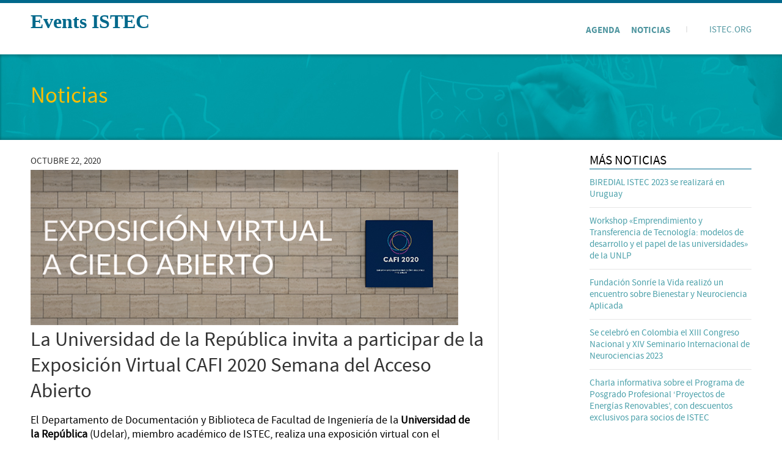

--- FILE ---
content_type: text/html; charset=UTF-8
request_url: https://www.istec.org/events/2020/10/22/la-universidad-de-la-republica-invita-a-participar-de-la-exposicion-virtual-cafi-2020-semana-del-acceso-abierto/
body_size: 12635
content:
<!DOCTYPE html>
<html lang="es">
<head>
<meta charset="UTF-8">
<meta name="viewport" content="width=device-width, initial-scale=1">
<link rel="profile" href="http://gmpg.org/xfn/11">
<link rel="pingback" href="https://www.istec.org/events/xmlrpc.php">
<meta name='robots' content='index, follow, max-image-preview:large, max-snippet:-1, max-video-preview:-1' />

	<!-- This site is optimized with the Yoast SEO plugin v26.4 - https://yoast.com/wordpress/plugins/seo/ -->
	<title>La Universidad de la República invita a participar de la Exposición Virtual CAFI 2020 Semana del Acceso Abierto - ISTEC Events</title>
	<link rel="canonical" href="https://www.istec.org/events/2020/10/22/la-universidad-de-la-republica-invita-a-participar-de-la-exposicion-virtual-cafi-2020-semana-del-acceso-abierto/" />
	<meta property="og:locale" content="es_ES" />
	<meta property="og:type" content="article" />
	<meta property="og:title" content="La Universidad de la República invita a participar de la Exposición Virtual CAFI 2020 Semana del Acceso Abierto - ISTEC Events" />
	<meta property="og:description" content="El Departamento de Documentación y Biblioteca de Facultad de Ingeniería de la Universidad de la República (Udelar), miembro académico de [&hellip;]" />
	<meta property="og:url" content="https://www.istec.org/events/2020/10/22/la-universidad-de-la-republica-invita-a-participar-de-la-exposicion-virtual-cafi-2020-semana-del-acceso-abierto/" />
	<meta property="og:site_name" content="ISTEC Events" />
	<meta property="article:published_time" content="2020-10-22T21:06:34+00:00" />
	<meta property="og:image" content="https://www.istec.org/events/wp-content/uploads/sites/6/2020/10/Udelar-expo-1.jpg" />
	<meta property="og:image:width" content="700" />
	<meta property="og:image:height" content="254" />
	<meta property="og:image:type" content="image/jpeg" />
	<meta name="author" content="ISTEC" />
	<meta name="twitter:card" content="summary_large_image" />
	<meta name="twitter:label1" content="Escrito por" />
	<meta name="twitter:data1" content="ISTEC" />
	<meta name="twitter:label2" content="Tiempo de lectura" />
	<meta name="twitter:data2" content="1 minuto" />
	<script type="application/ld+json" class="yoast-schema-graph">{"@context":"https://schema.org","@graph":[{"@type":"WebPage","@id":"https://www.istec.org/events/2020/10/22/la-universidad-de-la-republica-invita-a-participar-de-la-exposicion-virtual-cafi-2020-semana-del-acceso-abierto/","url":"https://www.istec.org/events/2020/10/22/la-universidad-de-la-republica-invita-a-participar-de-la-exposicion-virtual-cafi-2020-semana-del-acceso-abierto/","name":"La Universidad de la República invita a participar de la Exposición Virtual CAFI 2020 Semana del Acceso Abierto - ISTEC Events","isPartOf":{"@id":"https://www.istec.org/events/#website"},"primaryImageOfPage":{"@id":"https://www.istec.org/events/2020/10/22/la-universidad-de-la-republica-invita-a-participar-de-la-exposicion-virtual-cafi-2020-semana-del-acceso-abierto/#primaryimage"},"image":{"@id":"https://www.istec.org/events/2020/10/22/la-universidad-de-la-republica-invita-a-participar-de-la-exposicion-virtual-cafi-2020-semana-del-acceso-abierto/#primaryimage"},"thumbnailUrl":"https://www.istec.org/events/wp-content/uploads/sites/6/2020/10/Udelar-expo-1.jpg","datePublished":"2020-10-22T21:06:34+00:00","author":{"@id":"https://www.istec.org/events/#/schema/person/83e247fc03f96cf80499af126347066f"},"breadcrumb":{"@id":"https://www.istec.org/events/2020/10/22/la-universidad-de-la-republica-invita-a-participar-de-la-exposicion-virtual-cafi-2020-semana-del-acceso-abierto/#breadcrumb"},"inLanguage":"es","potentialAction":[{"@type":"ReadAction","target":["https://www.istec.org/events/2020/10/22/la-universidad-de-la-republica-invita-a-participar-de-la-exposicion-virtual-cafi-2020-semana-del-acceso-abierto/"]}]},{"@type":"ImageObject","inLanguage":"es","@id":"https://www.istec.org/events/2020/10/22/la-universidad-de-la-republica-invita-a-participar-de-la-exposicion-virtual-cafi-2020-semana-del-acceso-abierto/#primaryimage","url":"https://www.istec.org/events/wp-content/uploads/sites/6/2020/10/Udelar-expo-1.jpg","contentUrl":"https://www.istec.org/events/wp-content/uploads/sites/6/2020/10/Udelar-expo-1.jpg","width":700,"height":254},{"@type":"BreadcrumbList","@id":"https://www.istec.org/events/2020/10/22/la-universidad-de-la-republica-invita-a-participar-de-la-exposicion-virtual-cafi-2020-semana-del-acceso-abierto/#breadcrumb","itemListElement":[{"@type":"ListItem","position":1,"name":"Portada","item":"https://www.istec.org/events/"},{"@type":"ListItem","position":2,"name":"La Universidad de la República invita a participar de la Exposición Virtual CAFI 2020 Semana del Acceso Abierto"}]},{"@type":"WebSite","@id":"https://www.istec.org/events/#website","url":"https://www.istec.org/events/","name":"ISTEC Events","description":"Eventos ISTEC","potentialAction":[{"@type":"SearchAction","target":{"@type":"EntryPoint","urlTemplate":"https://www.istec.org/events/?s={search_term_string}"},"query-input":{"@type":"PropertyValueSpecification","valueRequired":true,"valueName":"search_term_string"}}],"inLanguage":"es"},{"@type":"Person","@id":"https://www.istec.org/events/#/schema/person/83e247fc03f96cf80499af126347066f","name":"ISTEC","image":{"@type":"ImageObject","inLanguage":"es","@id":"https://www.istec.org/events/#/schema/person/image/","url":"https://secure.gravatar.com/avatar/8e834bf45f131f314bcd3a65cf1280cba6e4b1f0d22fd0d1d0e0a3382857d67a?s=96&d=mm&r=g","contentUrl":"https://secure.gravatar.com/avatar/8e834bf45f131f314bcd3a65cf1280cba6e4b1f0d22fd0d1d0e0a3382857d67a?s=96&d=mm&r=g","caption":"ISTEC"},"url":"https://www.istec.org/events/author/nicolas/"}]}</script>
	<!-- / Yoast SEO plugin. -->


<link rel='dns-prefetch' href='//fonts.googleapis.com' />
<link rel="alternate" type="application/rss+xml" title="ISTEC Events &raquo; Feed" href="https://www.istec.org/events/feed/" />
<link rel="alternate" type="application/rss+xml" title="ISTEC Events &raquo; Feed de los comentarios" href="https://www.istec.org/events/comments/feed/" />
<link rel="alternate" title="oEmbed (JSON)" type="application/json+oembed" href="https://www.istec.org/events/wp-json/oembed/1.0/embed?url=https%3A%2F%2Fwww.istec.org%2Fevents%2F2020%2F10%2F22%2Fla-universidad-de-la-republica-invita-a-participar-de-la-exposicion-virtual-cafi-2020-semana-del-acceso-abierto%2F" />
<link rel="alternate" title="oEmbed (XML)" type="text/xml+oembed" href="https://www.istec.org/events/wp-json/oembed/1.0/embed?url=https%3A%2F%2Fwww.istec.org%2Fevents%2F2020%2F10%2F22%2Fla-universidad-de-la-republica-invita-a-participar-de-la-exposicion-virtual-cafi-2020-semana-del-acceso-abierto%2F&#038;format=xml" />
<style id='wp-img-auto-sizes-contain-inline-css' type='text/css'>
img:is([sizes=auto i],[sizes^="auto," i]){contain-intrinsic-size:3000px 1500px}
/*# sourceURL=wp-img-auto-sizes-contain-inline-css */
</style>
<link rel='stylesheet' id='ai1ec_style-css' href='//www.istec.org/events/wp-content/plugins/all-in-one-event-calendar/cache/360a6b2a_ai1ec_parsed_css.css?ver=3.0.0' type='text/css' media='all' />
<link rel='stylesheet' id='formidable-css' href='https://www.istec.org/events/wp-admin/admin-ajax.php?action=frmpro_css&#038;ver=9182127' type='text/css' media='all' />
<link rel='stylesheet' id='hfe-widgets-style-css' href='https://www.istec.org/events/wp-content/plugins/header-footer-elementor/inc/widgets-css/frontend.css?ver=2.7.0' type='text/css' media='all' />
<style id='wp-emoji-styles-inline-css' type='text/css'>

	img.wp-smiley, img.emoji {
		display: inline !important;
		border: none !important;
		box-shadow: none !important;
		height: 1em !important;
		width: 1em !important;
		margin: 0 0.07em !important;
		vertical-align: -0.1em !important;
		background: none !important;
		padding: 0 !important;
	}
/*# sourceURL=wp-emoji-styles-inline-css */
</style>
<link rel='stylesheet' id='wp-block-library-css' href='https://www.istec.org/events/wp-includes/css/dist/block-library/style.min.css?ver=890f9ef54c804b1bbe5b97bd08b885b5' type='text/css' media='all' />
<style id='global-styles-inline-css' type='text/css'>
:root{--wp--preset--aspect-ratio--square: 1;--wp--preset--aspect-ratio--4-3: 4/3;--wp--preset--aspect-ratio--3-4: 3/4;--wp--preset--aspect-ratio--3-2: 3/2;--wp--preset--aspect-ratio--2-3: 2/3;--wp--preset--aspect-ratio--16-9: 16/9;--wp--preset--aspect-ratio--9-16: 9/16;--wp--preset--color--black: #000000;--wp--preset--color--cyan-bluish-gray: #abb8c3;--wp--preset--color--white: #ffffff;--wp--preset--color--pale-pink: #f78da7;--wp--preset--color--vivid-red: #cf2e2e;--wp--preset--color--luminous-vivid-orange: #ff6900;--wp--preset--color--luminous-vivid-amber: #fcb900;--wp--preset--color--light-green-cyan: #7bdcb5;--wp--preset--color--vivid-green-cyan: #00d084;--wp--preset--color--pale-cyan-blue: #8ed1fc;--wp--preset--color--vivid-cyan-blue: #0693e3;--wp--preset--color--vivid-purple: #9b51e0;--wp--preset--gradient--vivid-cyan-blue-to-vivid-purple: linear-gradient(135deg,rgb(6,147,227) 0%,rgb(155,81,224) 100%);--wp--preset--gradient--light-green-cyan-to-vivid-green-cyan: linear-gradient(135deg,rgb(122,220,180) 0%,rgb(0,208,130) 100%);--wp--preset--gradient--luminous-vivid-amber-to-luminous-vivid-orange: linear-gradient(135deg,rgb(252,185,0) 0%,rgb(255,105,0) 100%);--wp--preset--gradient--luminous-vivid-orange-to-vivid-red: linear-gradient(135deg,rgb(255,105,0) 0%,rgb(207,46,46) 100%);--wp--preset--gradient--very-light-gray-to-cyan-bluish-gray: linear-gradient(135deg,rgb(238,238,238) 0%,rgb(169,184,195) 100%);--wp--preset--gradient--cool-to-warm-spectrum: linear-gradient(135deg,rgb(74,234,220) 0%,rgb(151,120,209) 20%,rgb(207,42,186) 40%,rgb(238,44,130) 60%,rgb(251,105,98) 80%,rgb(254,248,76) 100%);--wp--preset--gradient--blush-light-purple: linear-gradient(135deg,rgb(255,206,236) 0%,rgb(152,150,240) 100%);--wp--preset--gradient--blush-bordeaux: linear-gradient(135deg,rgb(254,205,165) 0%,rgb(254,45,45) 50%,rgb(107,0,62) 100%);--wp--preset--gradient--luminous-dusk: linear-gradient(135deg,rgb(255,203,112) 0%,rgb(199,81,192) 50%,rgb(65,88,208) 100%);--wp--preset--gradient--pale-ocean: linear-gradient(135deg,rgb(255,245,203) 0%,rgb(182,227,212) 50%,rgb(51,167,181) 100%);--wp--preset--gradient--electric-grass: linear-gradient(135deg,rgb(202,248,128) 0%,rgb(113,206,126) 100%);--wp--preset--gradient--midnight: linear-gradient(135deg,rgb(2,3,129) 0%,rgb(40,116,252) 100%);--wp--preset--font-size--small: 13px;--wp--preset--font-size--medium: 20px;--wp--preset--font-size--large: 36px;--wp--preset--font-size--x-large: 42px;--wp--preset--spacing--20: 0.44rem;--wp--preset--spacing--30: 0.67rem;--wp--preset--spacing--40: 1rem;--wp--preset--spacing--50: 1.5rem;--wp--preset--spacing--60: 2.25rem;--wp--preset--spacing--70: 3.38rem;--wp--preset--spacing--80: 5.06rem;--wp--preset--shadow--natural: 6px 6px 9px rgba(0, 0, 0, 0.2);--wp--preset--shadow--deep: 12px 12px 50px rgba(0, 0, 0, 0.4);--wp--preset--shadow--sharp: 6px 6px 0px rgba(0, 0, 0, 0.2);--wp--preset--shadow--outlined: 6px 6px 0px -3px rgb(255, 255, 255), 6px 6px rgb(0, 0, 0);--wp--preset--shadow--crisp: 6px 6px 0px rgb(0, 0, 0);}:where(.is-layout-flex){gap: 0.5em;}:where(.is-layout-grid){gap: 0.5em;}body .is-layout-flex{display: flex;}.is-layout-flex{flex-wrap: wrap;align-items: center;}.is-layout-flex > :is(*, div){margin: 0;}body .is-layout-grid{display: grid;}.is-layout-grid > :is(*, div){margin: 0;}:where(.wp-block-columns.is-layout-flex){gap: 2em;}:where(.wp-block-columns.is-layout-grid){gap: 2em;}:where(.wp-block-post-template.is-layout-flex){gap: 1.25em;}:where(.wp-block-post-template.is-layout-grid){gap: 1.25em;}.has-black-color{color: var(--wp--preset--color--black) !important;}.has-cyan-bluish-gray-color{color: var(--wp--preset--color--cyan-bluish-gray) !important;}.has-white-color{color: var(--wp--preset--color--white) !important;}.has-pale-pink-color{color: var(--wp--preset--color--pale-pink) !important;}.has-vivid-red-color{color: var(--wp--preset--color--vivid-red) !important;}.has-luminous-vivid-orange-color{color: var(--wp--preset--color--luminous-vivid-orange) !important;}.has-luminous-vivid-amber-color{color: var(--wp--preset--color--luminous-vivid-amber) !important;}.has-light-green-cyan-color{color: var(--wp--preset--color--light-green-cyan) !important;}.has-vivid-green-cyan-color{color: var(--wp--preset--color--vivid-green-cyan) !important;}.has-pale-cyan-blue-color{color: var(--wp--preset--color--pale-cyan-blue) !important;}.has-vivid-cyan-blue-color{color: var(--wp--preset--color--vivid-cyan-blue) !important;}.has-vivid-purple-color{color: var(--wp--preset--color--vivid-purple) !important;}.has-black-background-color{background-color: var(--wp--preset--color--black) !important;}.has-cyan-bluish-gray-background-color{background-color: var(--wp--preset--color--cyan-bluish-gray) !important;}.has-white-background-color{background-color: var(--wp--preset--color--white) !important;}.has-pale-pink-background-color{background-color: var(--wp--preset--color--pale-pink) !important;}.has-vivid-red-background-color{background-color: var(--wp--preset--color--vivid-red) !important;}.has-luminous-vivid-orange-background-color{background-color: var(--wp--preset--color--luminous-vivid-orange) !important;}.has-luminous-vivid-amber-background-color{background-color: var(--wp--preset--color--luminous-vivid-amber) !important;}.has-light-green-cyan-background-color{background-color: var(--wp--preset--color--light-green-cyan) !important;}.has-vivid-green-cyan-background-color{background-color: var(--wp--preset--color--vivid-green-cyan) !important;}.has-pale-cyan-blue-background-color{background-color: var(--wp--preset--color--pale-cyan-blue) !important;}.has-vivid-cyan-blue-background-color{background-color: var(--wp--preset--color--vivid-cyan-blue) !important;}.has-vivid-purple-background-color{background-color: var(--wp--preset--color--vivid-purple) !important;}.has-black-border-color{border-color: var(--wp--preset--color--black) !important;}.has-cyan-bluish-gray-border-color{border-color: var(--wp--preset--color--cyan-bluish-gray) !important;}.has-white-border-color{border-color: var(--wp--preset--color--white) !important;}.has-pale-pink-border-color{border-color: var(--wp--preset--color--pale-pink) !important;}.has-vivid-red-border-color{border-color: var(--wp--preset--color--vivid-red) !important;}.has-luminous-vivid-orange-border-color{border-color: var(--wp--preset--color--luminous-vivid-orange) !important;}.has-luminous-vivid-amber-border-color{border-color: var(--wp--preset--color--luminous-vivid-amber) !important;}.has-light-green-cyan-border-color{border-color: var(--wp--preset--color--light-green-cyan) !important;}.has-vivid-green-cyan-border-color{border-color: var(--wp--preset--color--vivid-green-cyan) !important;}.has-pale-cyan-blue-border-color{border-color: var(--wp--preset--color--pale-cyan-blue) !important;}.has-vivid-cyan-blue-border-color{border-color: var(--wp--preset--color--vivid-cyan-blue) !important;}.has-vivid-purple-border-color{border-color: var(--wp--preset--color--vivid-purple) !important;}.has-vivid-cyan-blue-to-vivid-purple-gradient-background{background: var(--wp--preset--gradient--vivid-cyan-blue-to-vivid-purple) !important;}.has-light-green-cyan-to-vivid-green-cyan-gradient-background{background: var(--wp--preset--gradient--light-green-cyan-to-vivid-green-cyan) !important;}.has-luminous-vivid-amber-to-luminous-vivid-orange-gradient-background{background: var(--wp--preset--gradient--luminous-vivid-amber-to-luminous-vivid-orange) !important;}.has-luminous-vivid-orange-to-vivid-red-gradient-background{background: var(--wp--preset--gradient--luminous-vivid-orange-to-vivid-red) !important;}.has-very-light-gray-to-cyan-bluish-gray-gradient-background{background: var(--wp--preset--gradient--very-light-gray-to-cyan-bluish-gray) !important;}.has-cool-to-warm-spectrum-gradient-background{background: var(--wp--preset--gradient--cool-to-warm-spectrum) !important;}.has-blush-light-purple-gradient-background{background: var(--wp--preset--gradient--blush-light-purple) !important;}.has-blush-bordeaux-gradient-background{background: var(--wp--preset--gradient--blush-bordeaux) !important;}.has-luminous-dusk-gradient-background{background: var(--wp--preset--gradient--luminous-dusk) !important;}.has-pale-ocean-gradient-background{background: var(--wp--preset--gradient--pale-ocean) !important;}.has-electric-grass-gradient-background{background: var(--wp--preset--gradient--electric-grass) !important;}.has-midnight-gradient-background{background: var(--wp--preset--gradient--midnight) !important;}.has-small-font-size{font-size: var(--wp--preset--font-size--small) !important;}.has-medium-font-size{font-size: var(--wp--preset--font-size--medium) !important;}.has-large-font-size{font-size: var(--wp--preset--font-size--large) !important;}.has-x-large-font-size{font-size: var(--wp--preset--font-size--x-large) !important;}
/*# sourceURL=global-styles-inline-css */
</style>

<style id='classic-theme-styles-inline-css' type='text/css'>
/*! This file is auto-generated */
.wp-block-button__link{color:#fff;background-color:#32373c;border-radius:9999px;box-shadow:none;text-decoration:none;padding:calc(.667em + 2px) calc(1.333em + 2px);font-size:1.125em}.wp-block-file__button{background:#32373c;color:#fff;text-decoration:none}
/*# sourceURL=/wp-includes/css/classic-themes.min.css */
</style>
<link rel='stylesheet' id='bigbluebutton-css' href='https://www.istec.org/events/wp-content/plugins/bigbluebutton/public/css/bigbluebutton-public.css?ver=3.0.0' type='text/css' media='all' />
<link rel='stylesheet' id='dashicons-css' href='https://www.istec.org/events/wp-includes/css/dashicons.min.css?ver=890f9ef54c804b1bbe5b97bd08b885b5' type='text/css' media='all' />
<link rel='stylesheet' id='contact-form-7-css' href='https://www.istec.org/events/wp-content/plugins/contact-form-7/includes/css/styles.css?ver=6.1.3' type='text/css' media='all' />
<link rel='stylesheet' id='easy-facebook-likebox-custom-fonts-css' href='https://www.istec.org/events/wp-content/plugins/easy-facebook-likebox/frontend/assets/css/esf-custom-fonts.css?ver=890f9ef54c804b1bbe5b97bd08b885b5' type='text/css' media='all' />
<link rel='stylesheet' id='easy-facebook-likebox-popup-styles-css' href='https://www.istec.org/events/wp-content/plugins/easy-facebook-likebox/facebook/frontend/assets/css/esf-free-popup.css?ver=6.6.9' type='text/css' media='all' />
<link rel='stylesheet' id='easy-facebook-likebox-frontend-css' href='https://www.istec.org/events/wp-content/plugins/easy-facebook-likebox/facebook/frontend/assets/css/easy-facebook-likebox-frontend.css?ver=6.6.9' type='text/css' media='all' />
<link rel='stylesheet' id='easy-facebook-likebox-customizer-style-css' href='https://www.istec.org/events/wp-admin/admin-ajax.php?action=easy-facebook-likebox-customizer-style&#038;ver=6.6.9' type='text/css' media='all' />
<style id='wpxpo-global-style-inline-css' type='text/css'>
:root {
			--preset-color1: #037fff;
			--preset-color2: #026fe0;
			--preset-color3: #071323;
			--preset-color4: #132133;
			--preset-color5: #34495e;
			--preset-color6: #787676;
			--preset-color7: #f0f2f3;
			--preset-color8: #f8f9fa;
			--preset-color9: #ffffff;
		}{}
/*# sourceURL=wpxpo-global-style-inline-css */
</style>
<style id='ultp-preset-colors-style-inline-css' type='text/css'>
:root { --postx_preset_Base_1_color: #f4f4ff; --postx_preset_Base_2_color: #dddff8; --postx_preset_Base_3_color: #B4B4D6; --postx_preset_Primary_color: #3323f0; --postx_preset_Secondary_color: #4a5fff; --postx_preset_Tertiary_color: #FFFFFF; --postx_preset_Contrast_3_color: #545472; --postx_preset_Contrast_2_color: #262657; --postx_preset_Contrast_1_color: #10102e; --postx_preset_Over_Primary_color: #ffffff;  }
/*# sourceURL=ultp-preset-colors-style-inline-css */
</style>
<style id='ultp-preset-gradient-style-inline-css' type='text/css'>
:root { --postx_preset_Primary_to_Secondary_to_Right_gradient: linear-gradient(90deg, var(--postx_preset_Primary_color) 0%, var(--postx_preset_Secondary_color) 100%); --postx_preset_Primary_to_Secondary_to_Bottom_gradient: linear-gradient(180deg, var(--postx_preset_Primary_color) 0%, var(--postx_preset_Secondary_color) 100%); --postx_preset_Secondary_to_Primary_to_Right_gradient: linear-gradient(90deg, var(--postx_preset_Secondary_color) 0%, var(--postx_preset_Primary_color) 100%); --postx_preset_Secondary_to_Primary_to_Bottom_gradient: linear-gradient(180deg, var(--postx_preset_Secondary_color) 0%, var(--postx_preset_Primary_color) 100%); --postx_preset_Cold_Evening_gradient: linear-gradient(0deg, rgb(12, 52, 131) 0%, rgb(162, 182, 223) 100%, rgb(107, 140, 206) 100%, rgb(162, 182, 223) 100%); --postx_preset_Purple_Division_gradient: linear-gradient(0deg, rgb(112, 40, 228) 0%, rgb(229, 178, 202) 100%); --postx_preset_Over_Sun_gradient: linear-gradient(60deg, rgb(171, 236, 214) 0%, rgb(251, 237, 150) 100%); --postx_preset_Morning_Salad_gradient: linear-gradient(-255deg, rgb(183, 248, 219) 0%, rgb(80, 167, 194) 100%); --postx_preset_Fabled_Sunset_gradient: linear-gradient(-270deg, rgb(35, 21, 87) 0%, rgb(68, 16, 122) 29%, rgb(255, 19, 97) 67%, rgb(255, 248, 0) 100%);  }
/*# sourceURL=ultp-preset-gradient-style-inline-css */
</style>
<style id='ultp-preset-typo-style-inline-css' type='text/css'>
:root { --postx_preset_Heading_typo_font_family: Helvetica; --postx_preset_Heading_typo_font_family_type: sans-serif; --postx_preset_Heading_typo_font_weight: 600; --postx_preset_Heading_typo_text_transform: capitalize; --postx_preset_Body_and_Others_typo_font_family: Helvetica; --postx_preset_Body_and_Others_typo_font_family_type: sans-serif; --postx_preset_Body_and_Others_typo_font_weight: 400; --postx_preset_Body_and_Others_typo_text_transform: lowercase; --postx_preset_body_typo_font_size_lg: 16px; --postx_preset_paragraph_1_typo_font_size_lg: 12px; --postx_preset_paragraph_2_typo_font_size_lg: 12px; --postx_preset_paragraph_3_typo_font_size_lg: 12px; --postx_preset_heading_h1_typo_font_size_lg: 42px; --postx_preset_heading_h2_typo_font_size_lg: 36px; --postx_preset_heading_h3_typo_font_size_lg: 30px; --postx_preset_heading_h4_typo_font_size_lg: 24px; --postx_preset_heading_h5_typo_font_size_lg: 20px; --postx_preset_heading_h6_typo_font_size_lg: 16px; }
/*# sourceURL=ultp-preset-typo-style-inline-css */
</style>
<link rel='stylesheet' id='hfe-style-css' href='https://www.istec.org/events/wp-content/plugins/header-footer-elementor/assets/css/header-footer-elementor.css?ver=2.7.0' type='text/css' media='all' />
<link rel='stylesheet' id='elementor-icons-css' href='https://www.istec.org/events/wp-content/plugins/elementor/assets/lib/eicons/css/elementor-icons.min.css?ver=5.44.0' type='text/css' media='all' />
<link rel='stylesheet' id='elementor-frontend-css' href='https://www.istec.org/events/wp-content/plugins/elementor/assets/css/frontend.min.css?ver=3.33.2' type='text/css' media='all' />
<link rel='stylesheet' id='elementor-post-966-css' href='https://www.istec.org/events/wp-content/uploads/sites/6/elementor/css/post-966.css?ver=1663330299' type='text/css' media='all' />
<link rel='stylesheet' id='lae-animate-css' href='https://www.istec.org/events/wp-content/plugins/addons-for-elementor/assets/css/lib/animate.css?ver=9.0' type='text/css' media='all' />
<link rel='stylesheet' id='lae-sliders-styles-css' href='https://www.istec.org/events/wp-content/plugins/addons-for-elementor/assets/css/lib/sliders.min.css?ver=9.0' type='text/css' media='all' />
<link rel='stylesheet' id='lae-icomoon-styles-css' href='https://www.istec.org/events/wp-content/plugins/addons-for-elementor/assets/css/icomoon.css?ver=9.0' type='text/css' media='all' />
<link rel='stylesheet' id='lae-frontend-styles-css' href='https://www.istec.org/events/wp-content/plugins/addons-for-elementor/assets/css/lae-frontend.css?ver=9.0' type='text/css' media='all' />
<link rel='stylesheet' id='lae-grid-styles-css' href='https://www.istec.org/events/wp-content/plugins/addons-for-elementor/assets/css/lae-grid.css?ver=9.0' type='text/css' media='all' />
<link rel='stylesheet' id='lae-widgets-styles-css' href='https://www.istec.org/events/wp-content/plugins/addons-for-elementor/assets/css/widgets/lae-widgets.min.css?ver=9.0' type='text/css' media='all' />
<link rel='stylesheet' id='megamenu-css' href='https://www.istec.org/events/wp-content/uploads/sites/6/maxmegamenu/style.css?ver=e082a1' type='text/css' media='all' />
<link rel='stylesheet' id='parent-style-css' href='https://www.istec.org/events/wp-content/themes/ISTEC_ini/style.css?ver=890f9ef54c804b1bbe5b97bd08b885b5' type='text/css' media='all' />
<link rel='stylesheet' id='child-style-css' href='https://www.istec.org/events/wp-content/themes/ISTEC_ini_events/style.css?ver=890f9ef54c804b1bbe5b97bd08b885b5' type='text/css' media='all' />
<link rel='stylesheet' id='gravida-font-css' href='//fonts.googleapis.com/css?family=Roboto%3A300%2C400%2C600%2C700%2C800%2C900%7COswald%3A300%2C400%2C600%2C700%7CScada%3A300%2C400%2C600%2C700&#038;ver=890f9ef54c804b1bbe5b97bd08b885b5' type='text/css' media='all' />
<link rel='stylesheet' id='gravida-basic-style-css' href='https://www.istec.org/events/wp-content/themes/ISTEC_ini_events/style.css?ver=890f9ef54c804b1bbe5b97bd08b885b5' type='text/css' media='all' />
<link rel='stylesheet' id='gravida-editor-style-css' href='https://www.istec.org/events/wp-content/themes/ISTEC_ini/editor-style.css?ver=890f9ef54c804b1bbe5b97bd08b885b5' type='text/css' media='all' />
<link rel='stylesheet' id='gravida-nivoslider-style-css' href='https://www.istec.org/events/wp-content/themes/ISTEC_ini/css/nivo-slider.css?ver=890f9ef54c804b1bbe5b97bd08b885b5' type='text/css' media='all' />
<link rel='stylesheet' id='gravida-main-style-css' href='https://www.istec.org/events/wp-content/themes/ISTEC_ini/css/main.css?ver=890f9ef54c804b1bbe5b97bd08b885b5' type='text/css' media='all' />
<link rel='stylesheet' id='gravida-base-style-css' href='https://www.istec.org/events/wp-content/themes/ISTEC_ini/css/style_base.css?ver=890f9ef54c804b1bbe5b97bd08b885b5' type='text/css' media='all' />
<link rel='stylesheet' id='esf-custom-fonts-css' href='https://www.istec.org/events/wp-content/plugins/easy-facebook-likebox/frontend/assets/css/esf-custom-fonts.css?ver=890f9ef54c804b1bbe5b97bd08b885b5' type='text/css' media='all' />
<link rel='stylesheet' id='esf-insta-frontend-css' href='https://www.istec.org/events/wp-content/plugins/easy-facebook-likebox//instagram/frontend/assets/css/esf-insta-frontend.css?ver=890f9ef54c804b1bbe5b97bd08b885b5' type='text/css' media='all' />
<link rel='stylesheet' id='esf-insta-customizer-style-css' href='https://www.istec.org/events/wp-admin/admin-ajax.php?action=esf-insta-customizer-style&#038;ver=890f9ef54c804b1bbe5b97bd08b885b5' type='text/css' media='all' />
<link rel='stylesheet' id='hfe-elementor-icons-css' href='https://www.istec.org/events/wp-content/plugins/elementor/assets/lib/eicons/css/elementor-icons.min.css?ver=5.34.0' type='text/css' media='all' />
<link rel='stylesheet' id='hfe-icons-list-css' href='https://www.istec.org/events/wp-content/plugins/elementor/assets/css/widget-icon-list.min.css?ver=3.24.3' type='text/css' media='all' />
<link rel='stylesheet' id='hfe-social-icons-css' href='https://www.istec.org/events/wp-content/plugins/elementor/assets/css/widget-social-icons.min.css?ver=3.24.0' type='text/css' media='all' />
<link rel='stylesheet' id='hfe-social-share-icons-brands-css' href='https://www.istec.org/events/wp-content/plugins/elementor/assets/lib/font-awesome/css/brands.css?ver=5.15.3' type='text/css' media='all' />
<link rel='stylesheet' id='hfe-social-share-icons-fontawesome-css' href='https://www.istec.org/events/wp-content/plugins/elementor/assets/lib/font-awesome/css/fontawesome.css?ver=5.15.3' type='text/css' media='all' />
<link rel='stylesheet' id='hfe-nav-menu-icons-css' href='https://www.istec.org/events/wp-content/plugins/elementor/assets/lib/font-awesome/css/solid.css?ver=5.15.3' type='text/css' media='all' />
<link rel='stylesheet' id='eael-general-css' href='https://www.istec.org/events/wp-content/plugins/essential-addons-for-elementor-lite/assets/front-end/css/view/general.min.css?ver=6.5.2' type='text/css' media='all' />
<link rel='stylesheet' id='bdt-uikit-css' href='https://www.istec.org/events/wp-content/plugins/bdthemes-prime-slider-lite/assets/css/bdt-uikit.css?ver=3.21.7' type='text/css' media='all' />
<link rel='stylesheet' id='prime-slider-site-css' href='https://www.istec.org/events/wp-content/plugins/bdthemes-prime-slider-lite/assets/css/prime-slider-site.css?ver=4.0.7' type='text/css' media='all' />
<link rel='stylesheet' id='elementor-gf-roboto-css' href='https://fonts.googleapis.com/css?family=Roboto:100,100italic,200,200italic,300,300italic,400,400italic,500,500italic,600,600italic,700,700italic,800,800italic,900,900italic&#038;display=auto' type='text/css' media='all' />
<link rel='stylesheet' id='elementor-gf-robotoslab-css' href='https://fonts.googleapis.com/css?family=Roboto+Slab:100,100italic,200,200italic,300,300italic,400,400italic,500,500italic,600,600italic,700,700italic,800,800italic,900,900italic&#038;display=auto' type='text/css' media='all' />
<script type="text/javascript" src="https://www.istec.org/events/wp-includes/js/jquery/jquery.min.js?ver=3.7.1" id="jquery-core-js"></script>
<script type="text/javascript" src="https://www.istec.org/events/wp-includes/js/jquery/jquery-migrate.min.js?ver=3.4.1" id="jquery-migrate-js"></script>
<script type="text/javascript" id="jquery-js-after">
/* <![CDATA[ */
!function($){"use strict";$(document).ready(function(){$(this).scrollTop()>100&&$(".hfe-scroll-to-top-wrap").removeClass("hfe-scroll-to-top-hide"),$(window).scroll(function(){$(this).scrollTop()<100?$(".hfe-scroll-to-top-wrap").fadeOut(300):$(".hfe-scroll-to-top-wrap").fadeIn(300)}),$(".hfe-scroll-to-top-wrap").on("click",function(){$("html, body").animate({scrollTop:0},300);return!1})})}(jQuery);
!function($){'use strict';$(document).ready(function(){var bar=$('.hfe-reading-progress-bar');if(!bar.length)return;$(window).on('scroll',function(){var s=$(window).scrollTop(),d=$(document).height()-$(window).height(),p=d? s/d*100:0;bar.css('width',p+'%')});});}(jQuery);
//# sourceURL=jquery-js-after
/* ]]> */
</script>
<script type="text/javascript" id="bigbluebutton-js-extra">
/* <![CDATA[ */
var php_vars = {"expand_recordings":"Expand recordings","collapse_recordings":"Collapse recordings","edit":"Editar","published":"Publicada","unpublished":"Sin publicar","protected":"Protected","unprotected":"Unprotected","ajax_url":"https://www.istec.org/events/wp-admin/admin-ajax.php"};
//# sourceURL=bigbluebutton-js-extra
/* ]]> */
</script>
<script type="text/javascript" src="https://www.istec.org/events/wp-content/plugins/bigbluebutton/public/js/bigbluebutton-public.js?ver=3.0.0" id="bigbluebutton-js"></script>
<script type="text/javascript" src="https://www.istec.org/events/wp-content/plugins/easy-facebook-likebox/facebook/frontend/assets/js/esf-free-popup.min.js?ver=6.6.9" id="easy-facebook-likebox-popup-script-js"></script>
<script type="text/javascript" id="easy-facebook-likebox-public-script-js-extra">
/* <![CDATA[ */
var public_ajax = {"ajax_url":"https://www.istec.org/events/wp-admin/admin-ajax.php","efbl_is_fb_pro":""};
//# sourceURL=easy-facebook-likebox-public-script-js-extra
/* ]]> */
</script>
<script type="text/javascript" src="https://www.istec.org/events/wp-content/plugins/easy-facebook-likebox/facebook/frontend/assets/js/public.js?ver=6.6.9" id="easy-facebook-likebox-public-script-js"></script>
<script type="text/javascript" src="https://www.istec.org/events/wp-content/themes/ISTEC_ini/js/jquery.nivo.slider.js?ver=890f9ef54c804b1bbe5b97bd08b885b5" id="gravida-nivo-script-js"></script>
<script type="text/javascript" src="https://www.istec.org/events/wp-content/themes/ISTEC_ini/js/custom.js?ver=890f9ef54c804b1bbe5b97bd08b885b5" id="gravida-custom_js-js"></script>
<script type="text/javascript" src="https://www.istec.org/events/wp-content/plugins/easy-facebook-likebox/frontend/assets/js/imagesloaded.pkgd.min.js?ver=890f9ef54c804b1bbe5b97bd08b885b5" id="imagesloaded.pkgd.min-js"></script>
<script type="text/javascript" id="esf-insta-public-js-extra">
/* <![CDATA[ */
var esf_insta = {"ajax_url":"https://www.istec.org/events/wp-admin/admin-ajax.php","version":"free","nonce":"b519c35516"};
//# sourceURL=esf-insta-public-js-extra
/* ]]> */
</script>
<script type="text/javascript" src="https://www.istec.org/events/wp-content/plugins/easy-facebook-likebox//instagram/frontend/assets/js/esf-insta-public.js?ver=1" id="esf-insta-public-js"></script>
<script type="text/javascript" src="https://www.istec.org/events/wp-content/plugins/bdthemes-prime-slider-lite/assets/js/bdt-uikit.min.js?ver=3.21.7" id="bdt-uikit-js"></script>
<link rel="https://api.w.org/" href="https://www.istec.org/events/wp-json/" /><link rel="alternate" title="JSON" type="application/json" href="https://www.istec.org/events/wp-json/wp/v2/posts/760" /><link rel="EditURI" type="application/rsd+xml" title="RSD" href="https://www.istec.org/events/xmlrpc.php?rsd" />

<link rel='shortlink' href='https://www.istec.org/events/?p=760' />
        <script type="text/javascript">
            ( function () {
                window.lae_fs = { can_use_premium_code: false};
            } )();
        </script>
        <script>
  (function(i,s,o,g,r,a,m){i['GoogleAnalyticsObject']=r;i[r]=i[r]||function(){
  (i[r].q=i[r].q||[]).push(arguments)},i[r].l=1*new Date();a=s.createElement(o),
  m=s.getElementsByTagName(o)[0];a.async=1;a.src=g;m.parentNode.insertBefore(a,m)
  })(window,document,'script','https://www.google-analytics.com/analytics.js','ga');
  ga('create', 'UA-77464385-10', 'auto');
  ga('create', 'UA-77464385-7', 'auto' ,  'clientTracker');
ga('send', 'pageview');
ga('clientTracker.send', 'pageview');

</script>        	<style type="text/css">
					.logo h2::first-letter, 
					#content h1.entry-title::first-letter,
					.feature-box a,
					.latest-blog span a,
					.postmeta a:hover, 
					a, 
					#footer .widget-column a:hover, 
					#copyright a:hover,
					.blog-post-repeat .entry-summary a, 
					.entry-content a,
					#sidebar aside h3.widget-title,
					.blog-post-repeat .blog-title a{
						color:#0ec7ab;
					}
					.site-nav li:hover a, 
					.site-nav li.current_page_item a,
					.nivo-caption h1 a,
					.site-nav li:hover ul li:hover, 
					.site-nav li:hover ul li.current-page-item,
					.site-nav li:hover ul li,
					p.form-submit input[type="submit"],
					#sidebar aside.widget_search input[type="submit"], 
					.wpcf7 input[type="submit"], 
					.add-icon, 
					.phone-icon, 
					.mail-icon,
					.pagination ul li .current, .pagination ul li a:hover{
						background-color:#0ec7ab					}
			</style>
	<link rel="icon" type="image/png" href="/wp-content/themes/ISTEC_ini/favicon.ico"><meta name="generator" content="Elementor 3.33.2; features: additional_custom_breakpoints; settings: css_print_method-external, google_font-enabled, font_display-auto">
<style type="text/css">.recentcomments a{display:inline !important;padding:0 !important;margin:0 !important;}</style>			<style>
				.e-con.e-parent:nth-of-type(n+4):not(.e-lazyloaded):not(.e-no-lazyload),
				.e-con.e-parent:nth-of-type(n+4):not(.e-lazyloaded):not(.e-no-lazyload) * {
					background-image: none !important;
				}
				@media screen and (max-height: 1024px) {
					.e-con.e-parent:nth-of-type(n+3):not(.e-lazyloaded):not(.e-no-lazyload),
					.e-con.e-parent:nth-of-type(n+3):not(.e-lazyloaded):not(.e-no-lazyload) * {
						background-image: none !important;
					}
				}
				@media screen and (max-height: 640px) {
					.e-con.e-parent:nth-of-type(n+2):not(.e-lazyloaded):not(.e-no-lazyload),
					.e-con.e-parent:nth-of-type(n+2):not(.e-lazyloaded):not(.e-no-lazyload) * {
						background-image: none !important;
					}
				}
			</style>
				<style type="text/css">
		
	</style>
			<style type="text/css" id="wp-custom-css">
			.news-content img {
    max-width: 100% !important;
	
}

.entry-post-thumbnail {
    float: none !important;
    max-width: 100% !important;
}		</style>
		<style type="text/css">/** Mega Menu CSS: fs **/</style>

<link rel='stylesheet' id='nlpcss-css' href='https://www.istec.org/events/wp-content/plugins/network-latest-posts/css/default_style.css?ver=890f9ef54c804b1bbe5b97bd08b885b5' type='text/css' media='all' />
</head>

<body class="wp-singular post-template-default single single-post postid-760 single-format-standard wp-theme-ISTEC_ini wp-child-theme-ISTEC_ini_events postx-page ehf-template-ISTEC_ini ehf-stylesheet-ISTEC_ini_events metaslider-plugin group-blog elementor-default elementor-kit-966">

	<div id="wrapper">
    	<div class="header">
        		<div class="site-aligner">
					<div class="header-top-area">
												<div class="logo"><h2><a href="https://www.istec.org/events/">Events ISTEC</a></h2>
										
						</div>
						<div class="mobile_nav"><a href="#">...</a></div>
						<nav class="site-nav">						
								<div class="menu-main_menu-spanish-container"><ul id="menu-main_menu-spanish" class="menu"><li id="menu-item-100" class="menu-item menu-item-type-post_type menu-item-object-page menu-item-100"><a href="https://www.istec.org/events/calendar-2/">Agenda</a></li>
<li id="menu-item-101" class="menu-item menu-item-type-post_type menu-item-object-page menu-item-101"><a href="https://www.istec.org/events/noticias/">Noticias</a></li>
</ul></div>								<p>I</p>
								<a href="http://www.istec.org/" target="blank" class="initiatives-istec-link">ISTEC.ORG</a>
							
						</nav>
					</div>
                </div>
        </div><!-- header -->	
            </div>
            
            
       

<div class="common-context-2"><div class="site-aligner"><h1>Noticias</h1></div></div><div id="content">
    <div class="site-aligner">
				<section class="site-main left-content" id="sitemain">
				<div class="entry-content blog-post">
						<article id="post-760" class="single-post post-760 post type-post status-publish format-standard has-post-thumbnail hentry category-eventos">

    <div class="postmeta">
        <div class="post-date">octubre 22, 2020</div><!-- post-date -->
        <!--<div class="post-comment"> &nbsp;|&nbsp; <a href="https://www.istec.org/events/2020/10/22/la-universidad-de-la-republica-invita-a-participar-de-la-exposicion-virtual-cafi-2020-semana-del-acceso-abierto/#respond">No hay comentarios</a></div>-->
    </div><!-- postmeta -->
	<header class="entry-header"><div class="entry-post-thumbnail"><img width="700" height="254" src="https://www.istec.org/events/wp-content/uploads/sites/6/2020/10/Udelar-expo-1.jpg" class="attachment-post-thumbnail size-post-thumbnail wp-post-image" alt="" decoding="async" /></div>
        <h2 class="entry-title">La Universidad de la República invita a participar de la Exposición Virtual CAFI 2020 Semana del Acceso Abierto</h2>
         
    </header><!-- .entry-header -->
   
    <div class="entry-content news-content">
        <p>El Departamento de Documentación y Biblioteca de Facultad de Ingeniería de la <strong>Universidad de la República</strong> (Udelar), miembro académico de ISTEC, realiza una exposición virtual con el objetivo de habilitar el acceso a documentos históricos y únicos en el área de la Ingeniería, contribuyendo así a la equidad y la inclusión, propuestas para este año 2020.</p>
<p><span id="more-760"></span></p>
<p>El evento se efectúa en el marco de la <strong>Semana del Acceso Abierto</strong>, que se celebra todos los años a nivel internacional entre el 19 y 25 de octubre, e incluirá la realización de un coloquio sobre Equidad en el Conocimiento Abierto.</p>
<p>El formato virtual responde a la situación de emergencia sanitaria, para facilitar el acceso, de forma libre y gratuita, a la información.</p>
<p>A la Exposición Virtual se puede acceder desde el código QR del afiche adjunto o desde este link: <a href="https://www.artsteps.com/view/5f89f78bf7f0a717aced95df">https://www.artsteps.com/view/5f89f78bf7f0a717aced95df</a></p>
<p>Una vez en la exposición se accede haciendo clic en el botón  Play y dejando avanzar la presentación. Los textos completos de los documentos expuestos se pueden leer y descargar desde  sus correspondientes códigos QR.</p>
<p><a href="http://www.istec.org/events/wp-content/uploads/sites/6/2020/10/Udelar-expo-2.png"><img fetchpriority="high" decoding="async" class="aligncenter size-full wp-image-762" src="http://www.istec.org/events/wp-content/uploads/sites/6/2020/10/Udelar-expo-2.png" alt="" width="600" height="785" /></a></p>
<p>&nbsp;</p>
        			<nav role="navigation" id="nav-below" class="post-navigation">
		<h1 class="screen-reader-text">Post navigation</h1>

	
		<div class="nav-previous"><a href="https://www.istec.org/events/2020/10/01/istec-participara-conversatorio-virtual-repensar-evaluacion-cientifica/" rel="prev"><span class="meta-nav">&larr;</span> ISTEC participará de un conversatorio virtual que busca repensar la evaluación científica para fortalecer el vínculo ciencia-sociedad</a></div>		<div class="nav-next"><a href="https://www.istec.org/events/2020/10/23/istec-participo-de-la-viii-jornada-sobre-acceso-abierto-desarrollada-por-el-ifts-no-13/" rel="next">ISTEC participó de la VIII Jornada sobre Acceso Abierto desarrollada por el IFTS Nº 13 <span class="meta-nav">&rarr;</span></a></div>
			<div class="clear"></div>
	</nav><!-- #nav-below -->
		
    </div><!-- .entry-content -->

</article>
						
					
				</div>
				</section>
		<div class="sidebar_right">
			
				
		<div id="recent-posts-5" class="widget widget_recent_entries sidebar ">
		<h4 class="sidebar_title">MÁS NOTICIAS</h4>
		<ul>
											<li>
					<a href="https://www.istec.org/events/2023/06/02/biredial-istec-2023-se-realizara-en-uruguay/">BIREDIAL ISTEC 2023 se realizará en Uruguay</a>
									</li>
											<li>
					<a href="https://www.istec.org/events/2023/05/03/1073/">Workshop «Emprendimiento y Transferencia de Tecnología: modelos de desarrollo y el papel de las universidades» de la UNLP</a>
									</li>
											<li>
					<a href="https://www.istec.org/events/2023/04/24/fundacion-sonrie-la-vida-realizo-un-encuentro-sobre-bienestar-y-neurociencia-aplicada/">Fundación Sonríe la Vida realizó un encuentro sobre Bienestar y Neurociencia Aplicada</a>
									</li>
											<li>
					<a href="https://www.istec.org/events/2023/04/24/se-celebro-en-colombia-el-xiii-congreso-nacional-y-xiv-seminario-internacional-de-neurociencias-2023/">Se celebró en Colombia el XIII Congreso Nacional  y XIV Seminario Internacional de Neurociencias 2023</a>
									</li>
											<li>
					<a href="https://www.istec.org/events/2023/03/15/charla-informativa-proyectos-energias-renovables/">Charla informativa sobre el Programa de Posgrado Profesional ‘Proyectos de Energías Renovables’, con descuentos exclusivos para socios de ISTEC</a>
									</li>
					</ul>

		</div>
		<div id="recent-posts-6" class="widget widget_recent_entries sidebar ">
		<h4 class="sidebar_title">MORE NEWS</h4>
		<ul>
											<li>
					<a href="https://www.istec.org/events/2023/06/02/biredial-istec-2023-se-realizara-en-uruguay/">BIREDIAL ISTEC 2023 se realizará en Uruguay</a>
									</li>
											<li>
					<a href="https://www.istec.org/events/2023/05/03/1073/">Workshop «Emprendimiento y Transferencia de Tecnología: modelos de desarrollo y el papel de las universidades» de la UNLP</a>
									</li>
											<li>
					<a href="https://www.istec.org/events/2023/04/24/fundacion-sonrie-la-vida-realizo-un-encuentro-sobre-bienestar-y-neurociencia-aplicada/">Fundación Sonríe la Vida realizó un encuentro sobre Bienestar y Neurociencia Aplicada</a>
									</li>
											<li>
					<a href="https://www.istec.org/events/2023/04/24/se-celebro-en-colombia-el-xiii-congreso-nacional-y-xiv-seminario-internacional-de-neurociencias-2023/">Se celebró en Colombia el XIII Congreso Nacional  y XIV Seminario Internacional de Neurociencias 2023</a>
									</li>
											<li>
					<a href="https://www.istec.org/events/2023/03/15/charla-informativa-proyectos-energias-renovables/">Charla informativa sobre el Programa de Posgrado Profesional ‘Proyectos de Energías Renovables’, con descuentos exclusivos para socios de ISTEC</a>
									</li>
					</ul>

		</div>		</div>
		
    </div><!-- site-aligner -->
</div><!-- content -->
	
<section id="before_footer"><div class="row"></div></section>
<footer id="footer">
  
	<div class="site-aligner">
    	<div class="widget-column">
			<p><span>ISTEC</span>  I  <a href="mailto:contact@istec.org">contact@istec.org</a>  I  All Rights Reserved</p>
        </div><!-- widget-column -->   
	</div><!-- site-aligner -->
</footer>
</div><!-- wrapper -->
<script type="speculationrules">
{"prefetch":[{"source":"document","where":{"and":[{"href_matches":"/events/*"},{"not":{"href_matches":["/events/wp-*.php","/events/wp-admin/*","/events/wp-content/uploads/sites/6/*","/events/wp-content/*","/events/wp-content/plugins/*","/events/wp-content/themes/ISTEC_ini_events/*","/events/wp-content/themes/ISTEC_ini/*","/events/*\\?(.+)"]}},{"not":{"selector_matches":"a[rel~=\"nofollow\"]"}},{"not":{"selector_matches":".no-prefetch, .no-prefetch a"}}]},"eagerness":"conservative"}]}
</script>
	<style>
		#global_footer { 
			clear: both;
			padding: 10px 0px;
			text-align: center;
			background: inherit; 
			color: #9A9A9A;
			font-size: 8pt;
		}
	</style>

	<div id="global_footer"> Developed by		<a href="http://prebi.unlp.edu.ar" target="_BLANK"> PREBI </a> 
		<a href="http://sedici.unlp.edu.ar" target="_BLANK"> SEDICI </a> |
		<a href="http://www.unlp.edu.ar" target="_BLANK"> UNLP </a>
		- 2026	</div>

			<script>
				const lazyloadRunObserver = () => {
					const lazyloadBackgrounds = document.querySelectorAll( `.e-con.e-parent:not(.e-lazyloaded)` );
					const lazyloadBackgroundObserver = new IntersectionObserver( ( entries ) => {
						entries.forEach( ( entry ) => {
							if ( entry.isIntersecting ) {
								let lazyloadBackground = entry.target;
								if( lazyloadBackground ) {
									lazyloadBackground.classList.add( 'e-lazyloaded' );
								}
								lazyloadBackgroundObserver.unobserve( entry.target );
							}
						});
					}, { rootMargin: '200px 0px 200px 0px' } );
					lazyloadBackgrounds.forEach( ( lazyloadBackground ) => {
						lazyloadBackgroundObserver.observe( lazyloadBackground );
					} );
				};
				const events = [
					'DOMContentLoaded',
					'elementor/lazyload/observe',
				];
				events.forEach( ( event ) => {
					document.addEventListener( event, lazyloadRunObserver );
				} );
			</script>
			<script type="text/javascript" src="https://www.istec.org/events/wp-includes/js/dist/hooks.min.js?ver=dd5603f07f9220ed27f1" id="wp-hooks-js"></script>
<script type="text/javascript" src="https://www.istec.org/events/wp-includes/js/dist/i18n.min.js?ver=c26c3dc7bed366793375" id="wp-i18n-js"></script>
<script type="text/javascript" id="wp-i18n-js-after">
/* <![CDATA[ */
wp.i18n.setLocaleData( { 'text direction\u0004ltr': [ 'ltr' ] } );
//# sourceURL=wp-i18n-js-after
/* ]]> */
</script>
<script type="text/javascript" src="https://www.istec.org/events/wp-content/plugins/contact-form-7/includes/swv/js/index.js?ver=6.1.3" id="swv-js"></script>
<script type="text/javascript" id="contact-form-7-js-translations">
/* <![CDATA[ */
( function( domain, translations ) {
	var localeData = translations.locale_data[ domain ] || translations.locale_data.messages;
	localeData[""].domain = domain;
	wp.i18n.setLocaleData( localeData, domain );
} )( "contact-form-7", {"translation-revision-date":"2025-10-29 16:00:55+0000","generator":"GlotPress\/4.0.3","domain":"messages","locale_data":{"messages":{"":{"domain":"messages","plural-forms":"nplurals=2; plural=n != 1;","lang":"es"},"This contact form is placed in the wrong place.":["Este formulario de contacto est\u00e1 situado en el lugar incorrecto."],"Error:":["Error:"]}},"comment":{"reference":"includes\/js\/index.js"}} );
//# sourceURL=contact-form-7-js-translations
/* ]]> */
</script>
<script type="text/javascript" id="contact-form-7-js-before">
/* <![CDATA[ */
var wpcf7 = {
    "api": {
        "root": "https:\/\/www.istec.org\/events\/wp-json\/",
        "namespace": "contact-form-7\/v1"
    }
};
//# sourceURL=contact-form-7-js-before
/* ]]> */
</script>
<script type="text/javascript" src="https://www.istec.org/events/wp-content/plugins/contact-form-7/includes/js/index.js?ver=6.1.3" id="contact-form-7-js"></script>
<script type="text/javascript" src="https://www.istec.org/events/wp-content/plugins/ultimate-post/assets/js/ultp-youtube-gallery-block.js?ver=5.0.3" id="ultp-youtube-gallery-block-js"></script>
<script type="text/javascript" id="eael-general-js-extra">
/* <![CDATA[ */
var localize = {"ajaxurl":"https://www.istec.org/events/wp-admin/admin-ajax.php","nonce":"bdfdc80dd7","i18n":{"added":"A\u00f1adido","compare":"Comparar","loading":"Cargando..."},"eael_translate_text":{"required_text":"es un campo obligatorio","invalid_text":"No v\u00e1lido","billing_text":"Facturaci\u00f3n","shipping_text":"Env\u00edo","fg_mfp_counter_text":"de"},"page_permalink":"https://www.istec.org/events/2020/10/22/la-universidad-de-la-republica-invita-a-participar-de-la-exposicion-virtual-cafi-2020-semana-del-acceso-abierto/","cart_redirectition":"no","cart_page_url":"","el_breakpoints":{"mobile":{"label":"M\u00f3vil vertical","value":767,"default_value":767,"direction":"max","is_enabled":true},"mobile_extra":{"label":"M\u00f3vil horizontal","value":880,"default_value":880,"direction":"max","is_enabled":false},"tablet":{"label":"Tableta vertical","value":1024,"default_value":1024,"direction":"max","is_enabled":true},"tablet_extra":{"label":"Tableta horizontal","value":1200,"default_value":1200,"direction":"max","is_enabled":false},"laptop":{"label":"Port\u00e1til","value":1366,"default_value":1366,"direction":"max","is_enabled":false},"widescreen":{"label":"Pantalla grande","value":2400,"default_value":2400,"direction":"min","is_enabled":false}}};
//# sourceURL=eael-general-js-extra
/* ]]> */
</script>
<script type="text/javascript" src="https://www.istec.org/events/wp-content/plugins/essential-addons-for-elementor-lite/assets/front-end/js/view/general.min.js?ver=6.5.2" id="eael-general-js"></script>
<script type="text/javascript" src="https://www.istec.org/events/wp-includes/js/hoverIntent.min.js?ver=1.10.2" id="hoverIntent-js"></script>
<script type="text/javascript" src="https://www.istec.org/events/wp-content/plugins/megamenu/js/maxmegamenu.js?ver=3.6.2" id="megamenu-js"></script>
<script type="text/javascript" src="https://www.istec.org/events/wp-content/plugins/bdthemes-prime-slider-lite/assets/js/prime-slider-site.min.js?ver=4.0.7" id="prime-slider-site-js"></script>
<script id="wp-emoji-settings" type="application/json">
{"baseUrl":"https://s.w.org/images/core/emoji/17.0.2/72x72/","ext":".png","svgUrl":"https://s.w.org/images/core/emoji/17.0.2/svg/","svgExt":".svg","source":{"concatemoji":"https://www.istec.org/events/wp-includes/js/wp-emoji-release.min.js?ver=890f9ef54c804b1bbe5b97bd08b885b5"}}
</script>
<script type="module">
/* <![CDATA[ */
/*! This file is auto-generated */
const a=JSON.parse(document.getElementById("wp-emoji-settings").textContent),o=(window._wpemojiSettings=a,"wpEmojiSettingsSupports"),s=["flag","emoji"];function i(e){try{var t={supportTests:e,timestamp:(new Date).valueOf()};sessionStorage.setItem(o,JSON.stringify(t))}catch(e){}}function c(e,t,n){e.clearRect(0,0,e.canvas.width,e.canvas.height),e.fillText(t,0,0);t=new Uint32Array(e.getImageData(0,0,e.canvas.width,e.canvas.height).data);e.clearRect(0,0,e.canvas.width,e.canvas.height),e.fillText(n,0,0);const a=new Uint32Array(e.getImageData(0,0,e.canvas.width,e.canvas.height).data);return t.every((e,t)=>e===a[t])}function p(e,t){e.clearRect(0,0,e.canvas.width,e.canvas.height),e.fillText(t,0,0);var n=e.getImageData(16,16,1,1);for(let e=0;e<n.data.length;e++)if(0!==n.data[e])return!1;return!0}function u(e,t,n,a){switch(t){case"flag":return n(e,"\ud83c\udff3\ufe0f\u200d\u26a7\ufe0f","\ud83c\udff3\ufe0f\u200b\u26a7\ufe0f")?!1:!n(e,"\ud83c\udde8\ud83c\uddf6","\ud83c\udde8\u200b\ud83c\uddf6")&&!n(e,"\ud83c\udff4\udb40\udc67\udb40\udc62\udb40\udc65\udb40\udc6e\udb40\udc67\udb40\udc7f","\ud83c\udff4\u200b\udb40\udc67\u200b\udb40\udc62\u200b\udb40\udc65\u200b\udb40\udc6e\u200b\udb40\udc67\u200b\udb40\udc7f");case"emoji":return!a(e,"\ud83e\u1fac8")}return!1}function f(e,t,n,a){let r;const o=(r="undefined"!=typeof WorkerGlobalScope&&self instanceof WorkerGlobalScope?new OffscreenCanvas(300,150):document.createElement("canvas")).getContext("2d",{willReadFrequently:!0}),s=(o.textBaseline="top",o.font="600 32px Arial",{});return e.forEach(e=>{s[e]=t(o,e,n,a)}),s}function r(e){var t=document.createElement("script");t.src=e,t.defer=!0,document.head.appendChild(t)}a.supports={everything:!0,everythingExceptFlag:!0},new Promise(t=>{let n=function(){try{var e=JSON.parse(sessionStorage.getItem(o));if("object"==typeof e&&"number"==typeof e.timestamp&&(new Date).valueOf()<e.timestamp+604800&&"object"==typeof e.supportTests)return e.supportTests}catch(e){}return null}();if(!n){if("undefined"!=typeof Worker&&"undefined"!=typeof OffscreenCanvas&&"undefined"!=typeof URL&&URL.createObjectURL&&"undefined"!=typeof Blob)try{var e="postMessage("+f.toString()+"("+[JSON.stringify(s),u.toString(),c.toString(),p.toString()].join(",")+"));",a=new Blob([e],{type:"text/javascript"});const r=new Worker(URL.createObjectURL(a),{name:"wpTestEmojiSupports"});return void(r.onmessage=e=>{i(n=e.data),r.terminate(),t(n)})}catch(e){}i(n=f(s,u,c,p))}t(n)}).then(e=>{for(const n in e)a.supports[n]=e[n],a.supports.everything=a.supports.everything&&a.supports[n],"flag"!==n&&(a.supports.everythingExceptFlag=a.supports.everythingExceptFlag&&a.supports[n]);var t;a.supports.everythingExceptFlag=a.supports.everythingExceptFlag&&!a.supports.flag,a.supports.everything||((t=a.source||{}).concatemoji?r(t.concatemoji):t.wpemoji&&t.twemoji&&(r(t.twemoji),r(t.wpemoji)))});
//# sourceURL=https://www.istec.org/events/wp-includes/js/wp-emoji-loader.min.js
/* ]]> */
</script>

</body>
</html>

--- FILE ---
content_type: text/css
request_url: https://www.istec.org/events/wp-content/uploads/sites/6/maxmegamenu/style.css?ver=e082a1
body_size: 0
content:
@charset "UTF-8";

/** THIS FILE IS AUTOMATICALLY GENERATED - DO NOT MAKE MANUAL EDITS! **/
/** Custom CSS should be added to Mega Menu > Menu Themes > Custom Styling **/

.mega-menu-last-modified-1764076424 { content: 'Tuesday 25th November 2025 13:13:44 UTC'; }

.wp-block {}

--- FILE ---
content_type: text/plain
request_url: https://www.google-analytics.com/j/collect?v=1&_v=j102&a=247098987&t=pageview&_s=1&dl=https%3A%2F%2Fwww.istec.org%2Fevents%2F2020%2F10%2F22%2Fla-universidad-de-la-republica-invita-a-participar-de-la-exposicion-virtual-cafi-2020-semana-del-acceso-abierto%2F&ul=en-us%40posix&dt=La%20Universidad%20de%20la%20Rep%C3%BAblica%20invita%20a%20participar%20de%20la%20Exposici%C3%B3n%20Virtual%20CAFI%202020%20Semana%20del%20Acceso%20Abierto%20-%20ISTEC%20Events&sr=1280x720&vp=1280x720&_u=IEDAAEABAAAAACAAI~&jid=2132297999&gjid=1552083870&cid=351588651.1769001178&tid=UA-77464385-7&_gid=791792748.1769001178&_r=1&_slc=1&z=911331717
body_size: -829
content:
2,cG-G7207VCYWX